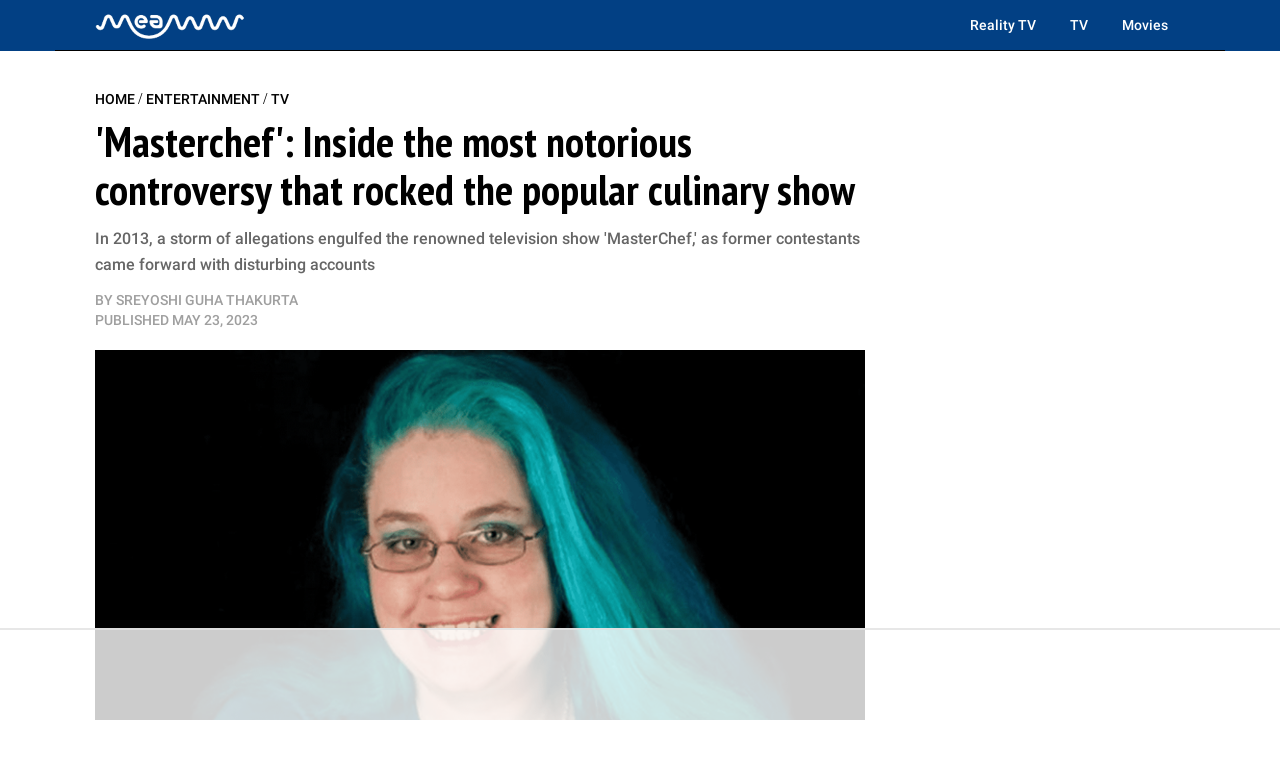

--- FILE ---
content_type: text/html
request_url: https://api.intentiq.com/profiles_engine/ProfilesEngineServlet?at=39&mi=10&dpi=936734067&pt=17&dpn=1&iiqidtype=2&iiqpcid=3a7ea719-a7f6-4bc3-b8b0-66376e7efbf3&iiqpciddate=1768414781835&pcid=00eb11fd-b1d1-4002-a277-e9775ad64a99&idtype=3&gdpr=0&japs=false&jaesc=0&jafc=0&jaensc=0&jsver=0.33&testGroup=A&source=pbjs&ABTestingConfigurationSource=group&abtg=A&vrref=https%3A%2F%2Fmeaww.com
body_size: 58
content:
{"abPercentage":97,"adt":1,"ct":2,"isOptedOut":false,"data":{"eids":[]},"dbsaved":"false","ls":true,"cttl":86400000,"abTestUuid":"g_75646710-8c43-4b84-9bd7-ed2e0981e138","tc":9,"sid":1130634036}

--- FILE ---
content_type: text/html; charset=utf-8
request_url: https://www.google.com/recaptcha/api2/aframe
body_size: 255
content:
<!DOCTYPE HTML><html><head><meta http-equiv="content-type" content="text/html; charset=UTF-8"></head><body><script nonce="RfhCAPo_lU60i1iTdmb66w">/** Anti-fraud and anti-abuse applications only. See google.com/recaptcha */ try{var clients={'sodar':'https://pagead2.googlesyndication.com/pagead/sodar?'};window.addEventListener("message",function(a){try{if(a.source===window.parent){var b=JSON.parse(a.data);var c=clients[b['id']];if(c){var d=document.createElement('img');d.src=c+b['params']+'&rc='+(localStorage.getItem("rc::a")?sessionStorage.getItem("rc::b"):"");window.document.body.appendChild(d);sessionStorage.setItem("rc::e",parseInt(sessionStorage.getItem("rc::e")||0)+1);localStorage.setItem("rc::h",'1768414794066');}}}catch(b){}});window.parent.postMessage("_grecaptcha_ready", "*");}catch(b){}</script></body></html>

--- FILE ---
content_type: text/plain
request_url: https://rtb.openx.net/openrtbb/prebidjs
body_size: -217
content:
{"id":"4261822e-924c-4855-aac8-2e0eaa52541f","nbr":0}

--- FILE ---
content_type: text/plain; charset=UTF-8
request_url: https://at.teads.tv/fpc?analytics_tag_id=PUB_17002&tfpvi=&gdpr_consent=&gdpr_status=22&gdpr_reason=220&ccpa_consent=&sv=prebid-v1
body_size: 56
content:
OGJiY2RjYzYtZjgzYi00YTI5LTk0MDYtMTdkZmU5ZWRjMGRmIy05LTE=

--- FILE ---
content_type: text/plain
request_url: https://rtb.openx.net/openrtbb/prebidjs
body_size: -217
content:
{"id":"3cd48454-0072-43c0-b73d-b47ef3169eb0","nbr":0}

--- FILE ---
content_type: text/plain
request_url: https://rtb.openx.net/openrtbb/prebidjs
body_size: -217
content:
{"id":"7d49c78a-cf05-4741-a19d-8e156e44b5fa","nbr":0}

--- FILE ---
content_type: text/plain
request_url: https://rtb.openx.net/openrtbb/prebidjs
body_size: -82
content:
{"id":"44e8eba9-059c-44b1-8bce-faba3418a4ff","nbr":0}

--- FILE ---
content_type: application/javascript; charset=utf-8
request_url: https://fundingchoicesmessages.google.com/f/AGSKWxWRyVqU4kJlillyIYd61qm_tJ-ZYhEHg-mSwTJdThS2subqGPvNaZ0b584VPKXSlUzj0o0Sfsub8M8bFt781XmLj7fx-7c5Q-GeorSs1a0BAnrpyLnozI8xthbsVD9BWoG0yC86PPOrbOXvWjqhV52OWbMmvNV0t-xkYV6ga8dm2ulhlLCW9GL54NyG/_/global_advs./beta-ad./nativeads-/ads/default_/ads.htm
body_size: -1288
content:
window['a3c2bbda-b9ed-4042-8e88-8fcf84b56345'] = true;

--- FILE ---
content_type: text/plain
request_url: https://rtb.openx.net/openrtbb/prebidjs
body_size: -217
content:
{"id":"5579caab-c8e2-4f96-afc7-5fc5c5f82e78","nbr":0}

--- FILE ---
content_type: text/plain; charset=utf-8
request_url: https://ads.adthrive.com/http-api/cv2
body_size: 5993
content:
{"om":["0163743-1891/85032","0b0m8l4f","0c45lfdk","0ka5pd9v","0sm4lr19","1","10011/3b4b6b88bd3ac925e26c33fe3d42d63d","1006_201706927","1011_46_11063301","10310289136970_462615833","10ua7afe","11142692","11509227","11896988","11999803","12010080","12010084","12010088","12123650","12142259","12151247","12219634","124843_8","124844_19","124848_7","124853_7","12850755","12850756","12gfb8kp","1453468","1609898140","1832l91i","1891/84814","18aeykws","19ijfw1a","1cmuj15l","1de4b1f6-2685-4d41-bb47-912a7899baaf","1dwefsfs","1ftzvfyu","1h7yhpl7","1kpjxj5u","1mf0yqqc","1njzsguy","1r7rfn75","202430_200_EAAYACog7t9UKc5iyzOXBU.xMcbVRrAuHeIU5IyS9qdlP9IeJGUyBMfW1N0_","202430_200_EAAYACogfp82etiOdza92P7KkqCzDPazG1s0NmTQfyLljZ.q7ScyBDr2wK8_","202d4qe7","20421090_200_EAAYACogwcoW5vogT5vLuix.rAmo0E1Jidv8mIzVeNWxHoVoBLEyBJLAmwE_","206_492063","206_522709","206_549410","2132:45615133","2179:585139266317201118","2179:588366512778827143","2179:589289985696794383","2179:591283456202345442","2179:594033992319641821","222tsaq1","2249:695781210","22bf96d6-54c1-4208-8600-9ce610815085","2307:1u21l80z","2307:2nam34e0","2307:3o9hdib5","2307:3swzj6q3","2307:64x7dtvi","2307:794di3me","2307:7uqs49qv","2307:88o5ox1x","2307:8orkh93v","2307:9kq2d07u","2307:9mspm15z","2307:9nv2s25i","2307:9u7xf0jt","2307:a7w365s6","2307:bj4kmsd6","2307:c1hsjx06","2307:cqant14y","2307:cv2huqwc","2307:ddr52z0n","2307:duxvs448","2307:ekv63n6v","2307:fqeh4hao","2307:g749lgab","2307:ge4000vb","2307:hi8yer5p","2307:hxxvnqg0","2307:i2aglcoy","2307:iqte5j1a","2307:itmaz0g4","2307:jaz5omfl","2307:ldw6o4cm","2307:mfsmf6ch","2307:mjemengu","2307:pzgd3hum","2307:ralux098","2307:ri6lq5cf","2307:thto5dki","2307:urut9okb","2307:v958nz4c","2307:xc88kxs9","2307:ykt9wh3r","2307:yuodkjpp","2307:z8hcebyi","2307:zpxg6xq0","23786257","23a6368f-dec2-4b76-a80c-48e1bfd9dbdd","2409_25495_176_CR52092919","2409_25495_176_CR52092920","2409_25495_176_CR52092921","2409_25495_176_CR52092958","2409_25495_176_CR52150651","2409_25495_176_CR52153848","2409_25495_176_CR52153849","2409_25495_176_CR52175340","2409_25495_176_CR52178314","2409_25495_176_CR52178315","2409_25495_176_CR52178316","2409_25495_176_CR52186411","245841736","24765530","24947","258592-1677988","258592-1677994","25_53v6aquw","25_8y2y355b","25_edspht56","25_o4jf439x","25_pz8lwofu","25_ztlksnbe","2662_255125_T26309109","2715_9888_262592","2715_9888_262594","2715_9888_549410","2760:176_CR52175340","27s3hbtl","29414696","29414711","2974:8168473","2974:8168520","2bjrst9k","2gglwanz","2hs3v22h","2y5a5qhb","2zz883h7","306_24765485","306_24765531","306_82972-543683-2632448","308_125203_14","308_125204_11","31qdo7ks","32447008","3335_25247_700109379","33603859","33604490","3490:CR52092919","3490:CR52092920","3490:CR52178314","3490:CR52178316","3646_185414_8687255","3658_142885_T26175646","3658_15032_mjemengu","3658_15038_2nam34e0","3658_15638_zpxg6xq0","3658_175625_be4hm1i2","3658_175625_ppvl1dzu","3658_22070_cg7xzuir","3658_582283_T26248245","3658_582283_jwavavoo","3658_584730_T26158919","3658_605322_T26169511","3658_83553_uf7vbcrs","3702_139777_24765456","3702_139777_24765460","3702_139777_24765476","3702_139777_24765477","3702_139777_24765489","3702_139777_24765494","3702_139777_24765499","3702_139777_24765524","3702_139777_24765527","3702_139777_24765529","3702_139777_24765530","3702_139777_24765531","3702_139777_24765537","3702_139777_24765544","3702_139777_24765548","3745kao5","381513943572","3822:23149016","38557841","3858:9687143","3LMBEkP-wis","3c5dkic6","3i2ay437","3sb0g882","3swzj6q3","3v2n6fcp","3x7t8epg","4083IP31KS13guenergy_32a26","40853565","409_189407","409_192565","409_216324","409_216326","409_216384","409_216386","409_216406","409_216407","409_216496","409_220139","409_220333","409_220334","409_220344","409_220353","409_220358","409_220366","409_223599","409_225978","409_225982","409_225988","409_225990","409_226321","409_226322","409_226324","409_226326","409_226332","409_226354","409_226371","409_226374","409_227223","409_227224","409_228065","409_228077","409_228349","409_228362","409_230727","4111IP31KS13guenergy_32a26","42231859","42231871","42569692","42604842","43919974","43919984","44629254","458901553568","46_12123650","47745534","47869802","481703827","485027845327","48739102","492063","4941618","4947806","4972638","4afca42j","4fk9nxse","4lwbfagy","4okgdwe2","4py69rpk","4v2sndv9","5033dd52-1c84-4df1-8f2b-dffb1516e726","50447579","5126500705","514819301","52136743","52144948","521_425_203499","521_425_203500","521_425_203509","521_425_203515","521_425_203517","521_425_203518","521_425_203535","521_425_203536","521_425_203615","521_425_203617","521_425_203633","521_425_203636","521_425_203693","521_425_203695","521_425_203696","521_425_203699","521_425_203700","521_425_203702","521_425_203704","521_425_203705","521_425_203706","521_425_203708","521_425_203711","521_425_203715","521_425_203716","521_425_203729","521_425_203730","521_425_203731","521_425_203732","521_425_203733","521_425_203736","521_425_203868","521_425_203874","521_425_203878","521_425_203879","521_425_203884","521_425_203885","521_425_203887","521_425_203890","521_425_203893","521_425_203912","521_425_203932","521_425_203934","521_425_203936","521_425_203952","521_425_203970","5316_139700_12e77b72-2ef9-4e00-809e-3a6649976424","5316_139700_4589264e-39c7-4b8f-ba35-5bd3dd2b4e3a","5316_139700_cebab8a3-849f-4c71-9204-2195b7691600","5316_139700_e57da5d6-bc41-40d9-9688-87a11ae6ec85","53v6aquw","54779847","54779856","54779873","549423","5510:1cmuj15l","5510:cymho2zs","5510:kecbwzbd","5510:uwj1uq9z","55221385","553781814","5563_66529_OADD2.7353135343210_1Q4LXSN5SX8NZNBFZM","5563_66529_OADD2.7353135343668_1BTJB8XRQ1WD0S0520","5563_66529_OADD2.7353135343868_1E1TPI30KD80KE1BFE","5563_66529_OAIP.4d6d464aff0c47f3610f6841bcebd7f0","5563_66529_OAIP.7139dd6524c85e94ad15863e778f376a","5563_66529_OAIP.9fe96f79334fc85c7f4f0d4e3e948900","5563_66529_OAIP.e2c28769a8c2a5000eed90709f8cb82f","557_409_216396","557_409_220149","557_409_220159","557_409_220169","557_409_220343","557_409_220344","557_409_223589","557_409_225988","557_409_228055","557_409_228077","557_409_228087","557_409_228105","557_409_228348","557_409_228349","557_409_228354","557_409_228363","558_93_0ka5pd9v","558_93_a0oxacu8","558_93_oz31jrd0","558_93_zkbt73yr","558_93_ztlksnbe","56071098","5626536529","5626560653","56341213","56462383","56635908","56635955","57149985","5726507757","5726507811","576733520346696533","584211364746038782","58apxytz","593674671","59751535","59873230","5buwzcy2","5fz7vp77","5pmbqlpw","60146355","60168597","6026500985","60504531","605367472","605367473","60618611","61102880","61213159","6126589193","6126595885","61464628","61643784","618576351","618876699","618980679","619089559","61916211","61916225","61916229","61932920","61932925","61932933","61932957","62019442","62019681","6226505231","6226505235","6226505239","6226522289","6226534265","62548257","627225143","627227759","627309156","627309159","628444256","628444259","628444349","628444433","628444439","628456307","628456310","628456313","628456379","628456382","628456403","628622163","628622166","628622172","628622175","628622178","628622241","628622244","628622247","628622250","628683371","628687043","628687157","628687460","628687463","628803013","628841673","629007394","629009180","629167998","629168001","629168010","629168565","629171196","629171202","62946743","62978299","62980385","62980391","62981075","62987257","6365_61796_784844652399","6365_61796_785361576712","6365_61796_787899938827","6365_61796_788387522397","636910768489","643476627005","651637446","651637461","6547_67916_r00LTmDUfT9oTEkZoKbz","659216891404","659713728691","678439572","680597458938","680_99480_700109389","680_99480_700109393","688078501","692192997","694088299","695879875","696314600","697189859","697876998","699813340","699824707","6c59c12b-78a4-4c82-a4bc-2dd32cad26f0","6eoyiz62","6lmy2lg0","6mrds7pc","6wbm92qr","6zt4aowl","700109379","700109391","700109393","700117707","702423494","702759190","702759199","702759224","702759524","702759695","704556036","70_83443027","70_83443042","70_83443092","74scwdnj","765687643834","76gyfvjo","77gj3an4","77o0iydu","7821288","78827837","794di3me","7969_149355_45562715","7a0tg1yi","7cmeqmw8","7hnew4tc","7si9m52c","7tdamxuw","7x8f326o","8152859","8152879","83443027","83443045","83443092","83446533","84578122","850d1179-63cc-40b2-bd88-4b05f65edb0b","85444969","85445183","85445224","85472784","85472801","85472830","85808977","85809046","85943319","85954255","85954280","85954441","85_1096iq141cr3035.a08ad895","86509229","86621325","86621346","86621351","86621356","86621370","86621380","86621381","86621416","86621422","88o5ox1x","8ax1f5n9","8b5u826e","8by33yv6","8ct84053","8fdfc014","8h0jrkwl","8linfb0q","8orkh93v","8ptlop6y","8w4klwi4","9057/0328842c8f1d017570ede5c97267f40d","9057/1ed2e1a3f7522e9d5b4d247b57ab0c7c","9057/211d1f0fa71d1a58cabee51f2180e38f","91950565","91950610","9598343","9687143","9925w9vu","99e7af66-3ea3-4528-b2d3-5aaac5913096","9kq2d07u","9krcxphu","9nex8xyd","9nv2s25i","9sg0vgdl","9u7xf0jt","9vtd24w4","a0oxacu8","a1vt6lsg","a566o9hb","a7w365s6","avsqlnzb","b0c963aa-f998-40dd-af63-ce4963ada3fa","b3sqze11","b8i6u5x1","bc153cbb-c27b-4d3c-b3ab-44ec066997bc","be4hm1i2","bmp4lbzm","bn278v80","bnpe74hh","bpwmigtk","bqc0ppkj","c1hsjx06","cg4c6wgg","cg7xzuir","cqant14y","cr-97pzzgzrubqk","cr-9hxzbqc08jrgv2","cr-aav1zg0tubwj","cr-aawz1h5pubwj","cr-aawz1h6uubwj","cr-aawz1h7subwj","cr-aawz1i2pubwj","cr-aawz1i3tubwj","cr-aawz3f2yubwj","cr-e7uuzj2qx9v","cr-f6puwm2w27tf1","cr-f6puwm2x27tf1","cr-f6puwm2yw7tf1","cr-lg354l2uvergv2","cr-okttwdu0ubwe","cr-qfpbotspu9vd","cr-r4ax3k5puatj","cr-w5suf4cpubxe","cr-x05xoo9tubwe","cr-ywk9opcmuatj","cuudl2xr","cv0zdf6u","cv2huqwc","cymho2zs","daw00eve","dbixvjac","ddr52z0n","dmoplxrm","dsugp5th","dt8ncuzh","duxvs448","dxqefrvi","e406ilcq","e6s84b2s","ekv63n6v","extremereach_creative_76559239","ey8vsnzk","f0u03q6w","fdujxvyb","fqeh4hao","fvozdz0n","g749lgab","g88ob0qg","gb15fest","ge4000vb","gluuphph","gr2aoieq","h8rbtl10","hf9ak5dg","hgrz3ggo","hi2988yer5p","hi8yer5p","hueqprai","hxxrc6st","hy1xu5ys","hzonbdnu","i2aglcoy","i8q65k6g","i90isgt0","iaqttatc","ic7fhmq6","id2edyhf","idh8o9qc","if1t9xaa","if4uvcqf","ikl4zu8e","itmaz0g4","j39smngx","j45j2243","j70siazw","j79rdoed","j9yatsmf","jaj8k9ub","jaz5omfl","jd035jgw","jw5xla6o","jwavavoo","jyl47760","k1aq2uly","k37d20v0","k3mnim0y","kecbwzbd","kef79kfg","kgfwtasx","kk5768bd","klqiditz","kxghk527","kz8629zd","lc1wx7d6","ldw6o4cm","lp1o53wi","lui7w03k","mcg2cwfw","mfsmf6ch","min949in","mjemengu","mmr74uc4","mne39gsk","mtsc0nih","mwwkdj9h","n3egwnq7","nd49xnq1","nr5arrhc","nrs1hc5n","nrx85osr","nv0uqrqm","nzqrrcyz","o5xj653n","o75mtqkr","ofoon6ir","oveppo2h","oz31jrd0","pagvt0pd","pg2ocjvc","pkydekxi","pm9dmfkk","pmtssbfz","poc1p809","pr3rk44v","pug4sba4","puna3ixs","ql58lnpw","qqvgscdx","r3pg11hn","ralux098","ri6lq5cf","riaslz7g","rmenh8cz","rnwjwqca","rrlikvt1","rtxq1ut9","s4s41bit","sk3ffy7a","ss79p4da","sslkianq","t34l2d9w","t3qhlocr","t4zab46q","t5alo5fu","t5kb9pme","t73gfjqn","t8qtdc5u","tc6309yq","tchmlp1j","ti0s3bz3","tngg25tw","twf10en3","u1hg1p31","u3oyi6bb","ubjltf5y","uf7vbcrs","ufe8ea50","ujqkqtnh","ujsilsek","urut9okb","uvn7tvga","uwj1uq9z","uy87h4kt","uykfdhoc","ven7pu1c","wae6g102","wdx8u5k9","wf9qekf0","wk7ju0s9","wpkv7ngm","wvye2xa9","wxfnrapl","x7mixr8o","xdaezn6y","xies7jcx","xtxa8s2d","xwhet1qh","xzqs7mlz","y141rtv6","y1m1cvqj","ygmhp6c6","yh9g4b3u","yi6qlg3p","ykt9wh3r","yl0m4qvg","yl9likui","z5lxkviu","z8hcebyi","zfexqyi5","zpxg6xq0","zsviwgi5","zw6jpag6","zxaju0ay","zyjgqgeu","7979132","7979135"],"pmp":[],"adomains":["1md.org","a4g.com","about.bugmd.com","acelauncher.com","adameve.com","adelion.com","adp3.net","advenuedsp.com","aibidauction.com","aibidsrv.com","akusoli.com","allofmpls.org","arkeero.net","ato.mx","avazutracking.net","avid-ad-server.com","avid-adserver.com","avidadserver.com","aztracking.net","bc-sys.com","bcc-ads.com","bidderrtb.com","bidscube.com","bizzclick.com","bkserving.com","bksn.se","brightmountainads.com","bucksense.io","bugmd.com","ca.iqos.com","capitaloneshopping.com","cdn.dsptr.com","clarifion.com","clean.peebuster.com","cotosen.com","cs.money","cwkuki.com","dallasnews.com","dcntr-ads.com","decenterads.com","derila-ergo.com","dhgate.com","dhs.gov","digitaladsystems.com","displate.com","doyour.bid","dspbox.io","envisionx.co","ezmob.com","fla-keys.com","fmlabsonline.com","g123.jp","g2trk.com","gadgetslaboratory.com","gadmobe.com","getbugmd.com","goodtoknowthis.com","gov.il","grosvenorcasinos.com","guard.io","hero-wars.com","holts.com","howto5.io","http://bookstofilm.com/","http://countingmypennies.com/","http://fabpop.net/","http://folkaly.com/","http://gameswaka.com/","http://gowdr.com/","http://gratefulfinance.com/","http://outliermodel.com/","http://profitor.com/","http://tenfactorialrocks.com/","http://vovviral.com/","https://instantbuzz.net/","https://www.royalcaribbean.com/","ice.gov","imprdom.com","justanswer.com","liverrenew.com","longhornsnuff.com","lovehoney.com","lowerjointpain.com","lymphsystemsupport.com","meccabingo.com","media-servers.net","medimops.de","miniretornaveis.com","mobuppsrtb.com","motionspots.com","mygrizzly.com","myiq.com","myrocky.ca","national-lottery.co.uk","nbliver360.com","ndc.ajillionmax.com","nibblr-ai.com","niutux.com","nordicspirit.co.uk","notify.nuviad.com","notify.oxonux.com","own-imp.vrtzads.com","paperela.com","parasiterelief.com","peta.org","pfm.ninja","pixel.metanetwork.mobi","pixel.valo.ai","plannedparenthood.org","plf1.net","plt7.com","pltfrm.click","printwithwave.co","privacymodeweb.com","rangeusa.com","readywind.com","reklambids.com","ri.psdwc.com","royalcaribbean.com","royalcaribbean.com.au","rtb-adeclipse.io","rtb-direct.com","rtb.adx1.com","rtb.kds.media","rtb.reklambid.com","rtb.reklamdsp.com","rtb.rklmstr.com","rtbadtrading.com","rtbsbengine.com","rtbtradein.com","saba.com.mx","safevirus.info","securevid.co","seedtag.com","servedby.revive-adserver.net","shift.com","simple.life","smrt-view.com","swissklip.com","taboola.com","tel-aviv.gov.il","temu.com","theoceanac.com","track-bid.com","trackingintegral.com","trading-rtbg.com","trkbid.com","truthfinder.com","unoadsrv.com","usconcealedcarry.com","uuidksinc.net","vabilitytech.com","vashoot.com","vegogarden.com","viewtemplates.com","votervoice.net","vuse.com","waardex.com","wapstart.ru","wdc.go2trk.com","weareplannedparenthood.org","webtradingspot.com","www.royalcaribbean.com","xapads.com","xiaflex.com","yourchamilia.com"]}

--- FILE ---
content_type: text/plain
request_url: https://rtb.openx.net/openrtbb/prebidjs
body_size: -217
content:
{"id":"e1768663-5ef3-493f-be22-429cd3bf6947","nbr":0}

--- FILE ---
content_type: text/plain
request_url: https://rtb.openx.net/openrtbb/prebidjs
body_size: -217
content:
{"id":"ba64de29-32b4-4f85-bcc7-f95a5d751139","nbr":0}

--- FILE ---
content_type: text/plain
request_url: https://rtb.openx.net/openrtbb/prebidjs
body_size: -217
content:
{"id":"3c8697cd-876e-4140-97b2-3e66829df96c","nbr":0}

--- FILE ---
content_type: text/plain
request_url: https://rtb.openx.net/openrtbb/prebidjs
body_size: -217
content:
{"id":"56ccd012-2c03-4606-89c1-8b1fd2e1d70e","nbr":0}

--- FILE ---
content_type: text/plain
request_url: https://rtb.openx.net/openrtbb/prebidjs
body_size: -217
content:
{"id":"b0f7c740-7f14-420e-befd-46fec1f90d47","nbr":0}